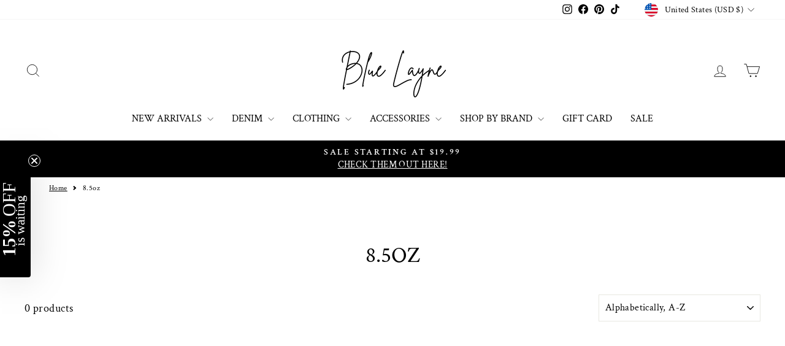

--- FILE ---
content_type: text/html; charset=utf-8
request_url: https://sapi.negate.io/script
body_size: -381
content:
Ho1JonbLeqSFNHVAa5JYGRP+p7OydUmxTLV7tOPpVFgQBcPwl0bhqw4WToiNy9oqHqZ18yGwEXRc9c198obc2Wg=

--- FILE ---
content_type: text/json
request_url: https://conf.config-security.com/model
body_size: 85
content:
{"title":"recommendation AI model (keras)","structure":"release_id=0x58:4d:73:6e:5c:2b:42:53:2d:68:41:33:4c:33:78:3b:35:66:32:31:45:5f:58:36:7d:46:53:73:32;keras;1j3krzr514ta8xpgfxgs3x13gnb63nnarulnd0fiddy47s1fjxgkmc639qr0lcefx7k76w6j","weights":"../weights/584d736e.h5","biases":"../biases/584d736e.h5"}